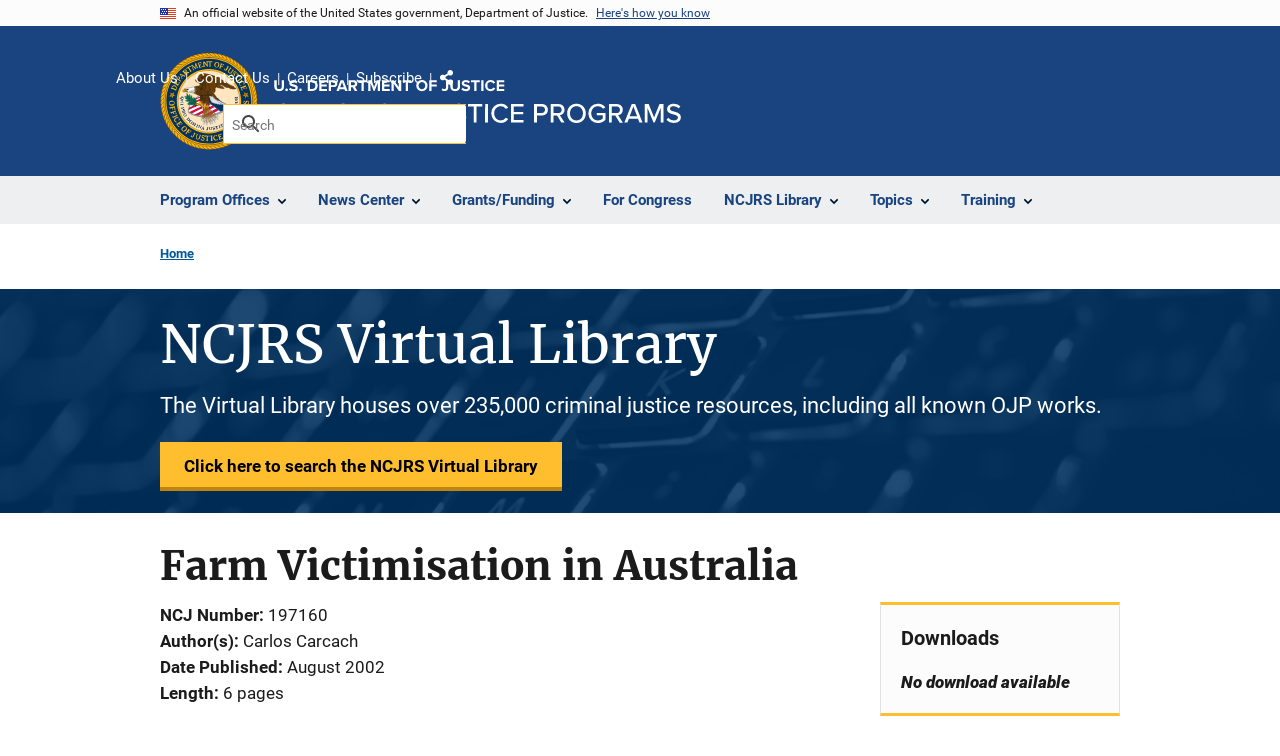

--- FILE ---
content_type: application/javascript
request_url: https://www.ojp.gov/modules/contrib/google_tag/js/gtm.js?t8vnln
body_size: -36
content:
const dl = drupalSettings.gtm.settings.data_layer || 'dataLayer'
window[dl] = window[dl] || [];

(function (drupalSettings) {
    const config = drupalSettings.gtm;

    window[dl].push({'gtm.start': new Date().getTime(), event:'gtm.js'});
    const gtmSettings = config.settings;
    if (gtmSettings.include_classes === true) {
      window[dl].push({
        'gtm.allowlist': gtmSettings.allowlist_classes ?? [],
        'gtm.blocklist': gtmSettings.blocklist_classes ?? [],
      });
    }
    config.tagIds.forEach(function(tagId) {
        const script = document.createElement('script')
        script.async = true;
        const dLink = dl!='dataLayer'?'&l='+dl:'';
        script.src = 'https://www.googletagmanager.com/gtm.js?id=' + tagId + dLink;
        script.type = 'text/javascript'
        document.getElementsByTagName('head')[0].appendChild(script);
    });
})(drupalSettings);
